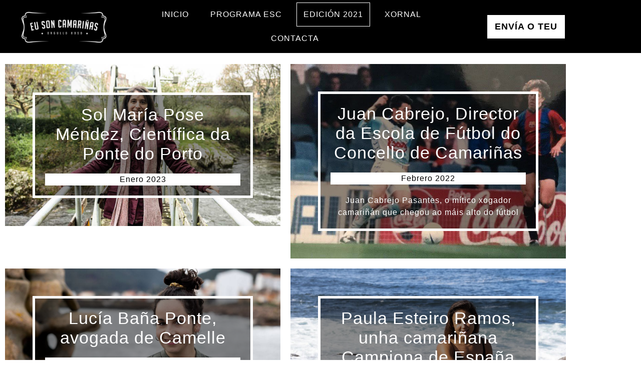

--- FILE ---
content_type: text/css
request_url: https://eusoncamarinas.es/wp-content/uploads/elementor/css/post-1116.css?ver=1770012467
body_size: 612
content:
.elementor-kit-1116{--e-global-color-primary:#000000;--e-global-color-secondary:#B6821F;--e-global-color-text:#7A7A7A;--e-global-color-accent:#BC0B18;--e-global-color-6e9dbc69:#449D28;--e-global-color-77998761:#000;--e-global-color-1a17b60c:#FFF;--e-global-color-ceb850a:#252930;--e-global-typography-primary-font-family:"Poppins";--e-global-typography-primary-font-weight:600;--e-global-typography-secondary-font-family:"Poppins";--e-global-typography-secondary-font-weight:400;--e-global-typography-text-font-family:"Poppins";--e-global-typography-text-font-weight:300;--e-global-typography-accent-font-family:"Poppins";--e-global-typography-accent-font-weight:500;--e-global-typography-f76f578-font-family:"Poppins";--e-global-typography-f76f578-font-size:0.8rem;--e-global-typography-f76f578-font-weight:700;--e-global-typography-f76f578-text-transform:uppercase;--e-global-typography-f76f578-letter-spacing:1.3px;font-weight:300;letter-spacing:1px;}.elementor-kit-1116 button,.elementor-kit-1116 input[type="button"],.elementor-kit-1116 input[type="submit"],.elementor-kit-1116 .elementor-button{background-color:#000;font-weight:700;text-transform:uppercase;color:var( --e-global-color-1a17b60c );border-radius:0px 0px 0px 0px;padding:23px 61px 23px 61px;}.elementor-kit-1116 e-page-transition{background-color:#FFBC7D;}.elementor-kit-1116 a{color:#000000;}.elementor-kit-1116 h1{color:#FFFFFF;font-size:5rem;font-weight:200;text-transform:uppercase;letter-spacing:-1.3px;}.elementor-kit-1116 h2{font-size:2.7rem;font-weight:200;line-height:1.1666em;}.elementor-kit-1116 h3{color:var( --e-global-color-secondary );font-size:1rem;font-weight:200;text-transform:none;letter-spacing:1.5px;}.elementor-kit-1116 h4{font-size:1.2rem;font-weight:400;text-transform:uppercase;letter-spacing:2px;}.elementor-section.elementor-section-boxed > .elementor-container{max-width:1140px;}.e-con{--container-max-width:1140px;}.elementor-widget:not(:last-child){margin-block-end:20px;}.elementor-element{--widgets-spacing:20px 20px;--widgets-spacing-row:20px;--widgets-spacing-column:20px;}{}h1.entry-title{display:var(--page-title-display);}@media(max-width:1024px){.elementor-kit-1116 h2{font-size:2rem;}.elementor-section.elementor-section-boxed > .elementor-container{max-width:1024px;}.e-con{--container-max-width:1024px;}}@media(max-width:767px){.elementor-kit-1116 h1{font-size:3rem;}.elementor-kit-1116 h2{font-size:2rem;}.elementor-section.elementor-section-boxed > .elementor-container{max-width:767px;}.e-con{--container-max-width:767px;}}

--- FILE ---
content_type: text/css
request_url: https://eusoncamarinas.es/wp-content/uploads/elementor/css/post-147.css?ver=1770012468
body_size: 1300
content:
.elementor-147 .elementor-element.elementor-element-42527fb9 > .elementor-container > .elementor-column > .elementor-widget-wrap{align-content:center;align-items:center;}.elementor-147 .elementor-element.elementor-element-42527fb9 .elementor-repeater-item-a5ead8e.jet-parallax-section__layout .jet-parallax-section__image{background-size:auto;}.elementor-147 .elementor-element.elementor-element-6483c010 > .elementor-element-populated{padding:0px 0px 0px 0px;}.elementor-147 .elementor-element.elementor-element-18953108 .elementor-menu-toggle{margin-left:auto;background-color:#FFFFFF;border-width:0px;border-radius:0px;}.elementor-147 .elementor-element.elementor-element-18953108 .elementor-nav-menu .elementor-item{font-size:1em;text-transform:uppercase;}.elementor-147 .elementor-element.elementor-element-18953108 .elementor-nav-menu--main .elementor-item{color:#ffffff;fill:#ffffff;padding-left:14px;padding-right:14px;padding-top:14px;padding-bottom:14px;}.elementor-147 .elementor-element.elementor-element-18953108 .elementor-nav-menu--main .elementor-item:hover,
					.elementor-147 .elementor-element.elementor-element-18953108 .elementor-nav-menu--main .elementor-item.elementor-item-active,
					.elementor-147 .elementor-element.elementor-element-18953108 .elementor-nav-menu--main .elementor-item.highlighted,
					.elementor-147 .elementor-element.elementor-element-18953108 .elementor-nav-menu--main .elementor-item:focus{color:#FFFFFF;fill:#FFFFFF;}.elementor-147 .elementor-element.elementor-element-18953108 .elementor-nav-menu--main:not(.e--pointer-framed) .elementor-item:before,
					.elementor-147 .elementor-element.elementor-element-18953108 .elementor-nav-menu--main:not(.e--pointer-framed) .elementor-item:after{background-color:#FFFFFF;}.elementor-147 .elementor-element.elementor-element-18953108 .e--pointer-framed .elementor-item:before,
					.elementor-147 .elementor-element.elementor-element-18953108 .e--pointer-framed .elementor-item:after{border-color:#FFFFFF;}.elementor-147 .elementor-element.elementor-element-18953108 .e--pointer-framed .elementor-item:before{border-width:1px;}.elementor-147 .elementor-element.elementor-element-18953108 .e--pointer-framed.e--animation-draw .elementor-item:before{border-width:0 0 1px 1px;}.elementor-147 .elementor-element.elementor-element-18953108 .e--pointer-framed.e--animation-draw .elementor-item:after{border-width:1px 1px 0 0;}.elementor-147 .elementor-element.elementor-element-18953108 .e--pointer-framed.e--animation-corners .elementor-item:before{border-width:1px 0 0 1px;}.elementor-147 .elementor-element.elementor-element-18953108 .e--pointer-framed.e--animation-corners .elementor-item:after{border-width:0 1px 1px 0;}.elementor-147 .elementor-element.elementor-element-18953108 .e--pointer-underline .elementor-item:after,
					 .elementor-147 .elementor-element.elementor-element-18953108 .e--pointer-overline .elementor-item:before,
					 .elementor-147 .elementor-element.elementor-element-18953108 .e--pointer-double-line .elementor-item:before,
					 .elementor-147 .elementor-element.elementor-element-18953108 .e--pointer-double-line .elementor-item:after{height:1px;}.elementor-147 .elementor-element.elementor-element-18953108{--e-nav-menu-horizontal-menu-item-margin:calc( 15px / 2 );--nav-menu-icon-size:32px;}.elementor-147 .elementor-element.elementor-element-18953108 .elementor-nav-menu--main:not(.elementor-nav-menu--layout-horizontal) .elementor-nav-menu > li:not(:last-child){margin-bottom:15px;}.elementor-147 .elementor-element.elementor-element-18953108 .elementor-nav-menu--dropdown a, .elementor-147 .elementor-element.elementor-element-18953108 .elementor-menu-toggle{color:#FFFFFF;fill:#FFFFFF;}.elementor-147 .elementor-element.elementor-element-18953108 .elementor-nav-menu--dropdown{background-color:#000000;}.elementor-147 .elementor-element.elementor-element-18953108 .elementor-nav-menu--dropdown a:hover,
					.elementor-147 .elementor-element.elementor-element-18953108 .elementor-nav-menu--dropdown a:focus,
					.elementor-147 .elementor-element.elementor-element-18953108 .elementor-nav-menu--dropdown a.elementor-item-active,
					.elementor-147 .elementor-element.elementor-element-18953108 .elementor-nav-menu--dropdown a.highlighted,
					.elementor-147 .elementor-element.elementor-element-18953108 .elementor-menu-toggle:hover,
					.elementor-147 .elementor-element.elementor-element-18953108 .elementor-menu-toggle:focus{color:#000000;}.elementor-147 .elementor-element.elementor-element-18953108 .elementor-nav-menu--dropdown a:hover,
					.elementor-147 .elementor-element.elementor-element-18953108 .elementor-nav-menu--dropdown a:focus,
					.elementor-147 .elementor-element.elementor-element-18953108 .elementor-nav-menu--dropdown a.elementor-item-active,
					.elementor-147 .elementor-element.elementor-element-18953108 .elementor-nav-menu--dropdown a.highlighted{background-color:#FFFFFF;}.elementor-147 .elementor-element.elementor-element-18953108 .elementor-nav-menu--dropdown .elementor-item, .elementor-147 .elementor-element.elementor-element-18953108 .elementor-nav-menu--dropdown  .elementor-sub-item{font-family:"Nunito", Sans-serif;font-size:0.87em;}.elementor-147 .elementor-element.elementor-element-18953108 .elementor-nav-menu--dropdown li:not(:last-child){border-style:solid;border-color:#FFFFFF;border-bottom-width:1px;}.elementor-147 .elementor-element.elementor-element-18953108 div.elementor-menu-toggle{color:#000000;}.elementor-147 .elementor-element.elementor-element-18953108 div.elementor-menu-toggle svg{fill:#000000;}.elementor-147 .elementor-element.elementor-element-18953108 div.elementor-menu-toggle:hover, .elementor-147 .elementor-element.elementor-element-18953108 div.elementor-menu-toggle:focus{color:#FFFFFF;}.elementor-147 .elementor-element.elementor-element-18953108 div.elementor-menu-toggle:hover svg, .elementor-147 .elementor-element.elementor-element-18953108 div.elementor-menu-toggle:focus svg{fill:#FFFFFF;}.elementor-147 .elementor-element.elementor-element-18953108 .elementor-menu-toggle:hover, .elementor-147 .elementor-element.elementor-element-18953108 .elementor-menu-toggle:focus{background-color:#000000;}.elementor-147 .elementor-element.elementor-element-233c5fb0 .elementor-button{background-color:#FFFFFF;font-size:1.1em;fill:#000000;color:#000000;border-style:solid;border-width:2px 2px 2px 2px;padding:15px 15px 15px 15px;}.elementor-147 .elementor-element.elementor-element-233c5fb0 .elementor-button:hover, .elementor-147 .elementor-element.elementor-element-233c5fb0 .elementor-button:focus{background-color:#000000;color:#FFFFFF;}.elementor-147 .elementor-element.elementor-element-233c5fb0 .elementor-button:hover svg, .elementor-147 .elementor-element.elementor-element-233c5fb0 .elementor-button:focus svg{fill:#FFFFFF;}.elementor-147 .elementor-element.elementor-element-42527fb9:not(.elementor-motion-effects-element-type-background), .elementor-147 .elementor-element.elementor-element-42527fb9 > .elementor-motion-effects-container > .elementor-motion-effects-layer{background-color:#000000;}.elementor-147 .elementor-element.elementor-element-42527fb9{border-style:solid;border-width:0px 0px 2px 0px;border-color:#FFFFFF;transition:background 0.3s, border 0.3s, border-radius 0.3s, box-shadow 0.3s;margin-top:0px;margin-bottom:0px;padding:0px 0px 0px 0px;}.elementor-147 .elementor-element.elementor-element-42527fb9 > .elementor-background-overlay{transition:background 0.3s, border-radius 0.3s, opacity 0.3s;}.elementor-theme-builder-content-area{height:400px;}.elementor-location-header:before, .elementor-location-footer:before{content:"";display:table;clear:both;}@media(max-width:1024px){.elementor-147 .elementor-element.elementor-element-18953108 .elementor-nav-menu .elementor-item{font-size:11px;}.elementor-147 .elementor-element.elementor-element-18953108 .elementor-nav-menu--main .elementor-item{padding-left:3px;padding-right:3px;padding-top:5px;padding-bottom:5px;}.elementor-147 .elementor-element.elementor-element-233c5fb0 .elementor-button{font-size:14px;}}@media(min-width:768px){.elementor-147 .elementor-element.elementor-element-224f614b{width:21.482%;}.elementor-147 .elementor-element.elementor-element-6483c010{width:59.793%;}.elementor-147 .elementor-element.elementor-element-2b7419ca{width:18.721%;}}@media(max-width:1024px) and (min-width:768px){.elementor-147 .elementor-element.elementor-element-224f614b{width:23%;}.elementor-147 .elementor-element.elementor-element-6483c010{width:59%;}.elementor-147 .elementor-element.elementor-element-2b7419ca{width:17%;}}@media(max-width:767px){.elementor-147 .elementor-element.elementor-element-224f614b{width:70%;}.elementor-147 .elementor-element.elementor-element-224f614b > .elementor-element-populated{padding:0px 0px 0px 0px;}.elementor-147 .elementor-element.elementor-element-8f4f388{text-align:start;}.elementor-147 .elementor-element.elementor-element-8f4f388 img{width:73%;}.elementor-147 .elementor-element.elementor-element-6483c010{width:30%;}.elementor-147 .elementor-element.elementor-element-18953108 > .elementor-widget-container{padding:0px 10px 0px 0px;}.elementor-147 .elementor-element.elementor-element-18953108 .elementor-menu-toggle{border-width:2px;}.elementor-147 .elementor-element.elementor-element-2b7419ca{width:100%;}.elementor-147 .elementor-element.elementor-element-2b7419ca > .elementor-element-populated{padding:0px 0px 0px 0px;}.elementor-147 .elementor-element.elementor-element-233c5fb0 > .elementor-widget-container{margin:10px 10px 10px 10px;padding:0px 20px 0px 20px;}}

--- FILE ---
content_type: text/css
request_url: https://eusoncamarinas.es/wp-content/uploads/elementor/css/post-244.css?ver=1770012468
body_size: 1531
content:
.elementor-244 .elementor-element.elementor-element-14699a42 > .elementor-container > .elementor-column > .elementor-widget-wrap{align-content:center;align-items:center;}.elementor-244 .elementor-element.elementor-element-14699a42 .elementor-repeater-item-5e3ec50.jet-parallax-section__layout .jet-parallax-section__image{background-size:auto;}.elementor-244 .elementor-element.elementor-element-23977a96 .elementor-heading-title{font-size:2.5rem;color:#0c0c0c;}.elementor-244 .elementor-element.elementor-element-6f1271de > .elementor-widget-container{padding:0px 55px 0px 0px;}.elementor-244 .elementor-element.elementor-element-6f1271de{font-weight:300;color:#686868;}.elementor-244 .elementor-element.elementor-element-2fd1a0fa{--grid-template-columns:repeat(0, auto);--icon-size:16px;--grid-column-gap:15px;--grid-row-gap:0px;}.elementor-244 .elementor-element.elementor-element-2fd1a0fa .elementor-widget-container{text-align:left;}.elementor-244 .elementor-element.elementor-element-2fd1a0fa > .elementor-widget-container{margin:0px 0px 0px 0px;padding:0px 0px 0px 0px;}.elementor-244 .elementor-element.elementor-element-2fd1a0fa .elementor-social-icon{border-style:solid;border-width:1px 1px 1px 1px;border-color:#ffffff;}.elementor-244 .elementor-element.elementor-element-28c13065{text-align:start;}.elementor-244 .elementor-element.elementor-element-28c13065 .elementor-heading-title{font-size:15px;font-weight:300;text-transform:uppercase;color:#7A7A7A;}.elementor-244 .elementor-element.elementor-element-5561017 .elementor-field-group{padding-right:calc( 0px/2 );padding-left:calc( 0px/2 );margin-bottom:5px;}.elementor-244 .elementor-element.elementor-element-5561017 .elementor-form-fields-wrapper{margin-left:calc( -0px/2 );margin-right:calc( -0px/2 );margin-bottom:-5px;}.elementor-244 .elementor-element.elementor-element-5561017 .elementor-field-group.recaptcha_v3-bottomleft, .elementor-244 .elementor-element.elementor-element-5561017 .elementor-field-group.recaptcha_v3-bottomright{margin-bottom:0;}body.rtl .elementor-244 .elementor-element.elementor-element-5561017 .elementor-labels-inline .elementor-field-group > label{padding-left:0px;}body:not(.rtl) .elementor-244 .elementor-element.elementor-element-5561017 .elementor-labels-inline .elementor-field-group > label{padding-right:0px;}body .elementor-244 .elementor-element.elementor-element-5561017 .elementor-labels-above .elementor-field-group > label{padding-bottom:0px;}.elementor-244 .elementor-element.elementor-element-5561017 .elementor-field-group > label{font-size:15px;font-weight:600;}.elementor-244 .elementor-element.elementor-element-5561017 .elementor-field-type-html{padding-bottom:0px;}.elementor-244 .elementor-element.elementor-element-5561017 .elementor-field-group .elementor-field, .elementor-244 .elementor-element.elementor-element-5561017 .elementor-field-subgroup label{font-size:15px;font-weight:400;}.elementor-244 .elementor-element.elementor-element-5561017 .elementor-field-group .elementor-field:not(.elementor-select-wrapper){background-color:#efefef;border-width:0px 0px 0px 0px;border-radius:0px 0px 0px 0px;}.elementor-244 .elementor-element.elementor-element-5561017 .elementor-field-group .elementor-select-wrapper select{background-color:#efefef;border-width:0px 0px 0px 0px;border-radius:0px 0px 0px 0px;}.elementor-244 .elementor-element.elementor-element-5561017 .elementor-button{font-size:15px;font-weight:600;text-transform:uppercase;border-radius:0px 0px 0px 0px;}.elementor-244 .elementor-element.elementor-element-5561017 .e-form__buttons__wrapper__button-next{background-color:#0c0000;color:#ffffff;}.elementor-244 .elementor-element.elementor-element-5561017 .elementor-button[type="submit"]{background-color:#0c0000;color:#ffffff;}.elementor-244 .elementor-element.elementor-element-5561017 .elementor-button[type="submit"] svg *{fill:#ffffff;}.elementor-244 .elementor-element.elementor-element-5561017 .e-form__buttons__wrapper__button-previous{color:#ffffff;}.elementor-244 .elementor-element.elementor-element-5561017 .e-form__buttons__wrapper__button-next:hover{background-color:rgba(0,0,0,0.64);color:#ffffff;}.elementor-244 .elementor-element.elementor-element-5561017 .elementor-button[type="submit"]:hover{background-color:rgba(0,0,0,0.64);color:#ffffff;}.elementor-244 .elementor-element.elementor-element-5561017 .elementor-button[type="submit"]:hover svg *{fill:#ffffff;}.elementor-244 .elementor-element.elementor-element-5561017 .e-form__buttons__wrapper__button-previous:hover{color:#ffffff;}.elementor-244 .elementor-element.elementor-element-5561017{--e-form-steps-indicators-spacing:20px;--e-form-steps-indicator-padding:30px;--e-form-steps-indicator-inactive-secondary-color:#ffffff;--e-form-steps-indicator-active-secondary-color:#ffffff;--e-form-steps-indicator-completed-secondary-color:#ffffff;--e-form-steps-divider-width:1px;--e-form-steps-divider-gap:10px;}.elementor-244 .elementor-element.elementor-element-14699a42:not(.elementor-motion-effects-element-type-background), .elementor-244 .elementor-element.elementor-element-14699a42 > .elementor-motion-effects-container > .elementor-motion-effects-layer{background-color:#ffffff;}.elementor-244 .elementor-element.elementor-element-14699a42{border-style:solid;border-width:20px 0px 0px 0px;border-color:#000000;transition:background 0.3s, border 0.3s, border-radius 0.3s, box-shadow 0.3s;margin-top:0px;margin-bottom:0px;padding:50px 50px 50px 50px;}.elementor-244 .elementor-element.elementor-element-14699a42 > .elementor-background-overlay{transition:background 0.3s, border-radius 0.3s, opacity 0.3s;}.elementor-244 .elementor-element.elementor-element-29bed73 > .elementor-container > .elementor-column > .elementor-widget-wrap{align-content:center;align-items:center;}.elementor-244 .elementor-element.elementor-element-29bed73 .elementor-repeater-item-bc267d2.jet-parallax-section__layout .jet-parallax-section__image{background-size:auto;}.elementor-244 .elementor-element.elementor-element-c234e93 .elementor-nav-menu .elementor-item{font-weight:300;}.elementor-244 .elementor-element.elementor-element-c234e93 .elementor-nav-menu--main .elementor-item{color:#FFFFFF;fill:#FFFFFF;}.elementor-244 .elementor-element.elementor-element-c234e93 .elementor-nav-menu--main .elementor-item:hover,
					.elementor-244 .elementor-element.elementor-element-c234e93 .elementor-nav-menu--main .elementor-item.elementor-item-active,
					.elementor-244 .elementor-element.elementor-element-c234e93 .elementor-nav-menu--main .elementor-item.highlighted,
					.elementor-244 .elementor-element.elementor-element-c234e93 .elementor-nav-menu--main .elementor-item:focus{color:#7A7A7A;fill:#7A7A7A;}.elementor-244 .elementor-element.elementor-element-e3bbd59{text-align:end;}.elementor-244 .elementor-element.elementor-element-e3bbd59 img{width:35%;}.elementor-244 .elementor-element.elementor-element-29bed73:not(.elementor-motion-effects-element-type-background), .elementor-244 .elementor-element.elementor-element-29bed73 > .elementor-motion-effects-container > .elementor-motion-effects-layer{background-color:#000000;}.elementor-244 .elementor-element.elementor-element-29bed73{transition:background 0.3s, border 0.3s, border-radius 0.3s, box-shadow 0.3s;padding:0px 0px 0px 0px;}.elementor-244 .elementor-element.elementor-element-29bed73 > .elementor-background-overlay{transition:background 0.3s, border-radius 0.3s, opacity 0.3s;}.elementor-theme-builder-content-area{height:400px;}.elementor-location-header:before, .elementor-location-footer:before{content:"";display:table;clear:both;}@media(max-width:1024px){.elementor-244 .elementor-element.elementor-element-23977a96 .elementor-heading-title{font-size:2rem;}.elementor-244 .elementor-element.elementor-element-6f1271de > .elementor-widget-container{padding:0px 0px 0px 0px;}.elementor-244 .elementor-element.elementor-element-28c13065 .elementor-heading-title{font-size:11px;}.elementor-244 .elementor-element.elementor-element-14699a42{padding:100px 25px 100px 25px;}.elementor-244 .elementor-element.elementor-element-e3bbd59{text-align:end;}.elementor-244 .elementor-element.elementor-element-e3bbd59 img{width:68%;}.elementor-244 .elementor-element.elementor-element-29bed73{padding:0px 5px 0px 5px;}}@media(max-width:767px){.elementor-244 .elementor-element.elementor-element-23977a96{text-align:center;}.elementor-244 .elementor-element.elementor-element-6f1271de{text-align:center;}.elementor-244 .elementor-element.elementor-element-2fd1a0fa .elementor-widget-container{text-align:center;}.elementor-244 .elementor-element.elementor-element-28c13065{text-align:center;}.elementor-244 .elementor-element.elementor-element-28c13065 .elementor-heading-title{line-height:20px;}.elementor-244 .elementor-element.elementor-element-cf9e862 > .elementor-element-populated{margin:20px 0px 20px 0px;--e-column-margin-right:0px;--e-column-margin-left:0px;}.elementor-244 .elementor-element.elementor-element-14699a42{padding:50px 20px 50px 20px;}.elementor-244 .elementor-element.elementor-element-c234e93 .elementor-nav-menu .elementor-item{font-size:11px;}.elementor-244 .elementor-element.elementor-element-c234e93 .elementor-nav-menu--main .elementor-item{padding-left:6px;padding-right:6px;padding-top:5px;padding-bottom:5px;}.elementor-244 .elementor-element.elementor-element-c234e93{--e-nav-menu-horizontal-menu-item-margin:calc( 4px / 2 );}.elementor-244 .elementor-element.elementor-element-c234e93 .elementor-nav-menu--main:not(.elementor-nav-menu--layout-horizontal) .elementor-nav-menu > li:not(:last-child){margin-bottom:4px;}.elementor-244 .elementor-element.elementor-element-e3bbd59{text-align:center;}.elementor-244 .elementor-element.elementor-element-e3bbd59 img{width:24%;}.elementor-244 .elementor-element.elementor-element-29bed73{padding:0px 0px 0px 0px;}}@media(min-width:768px){.elementor-244 .elementor-element.elementor-element-571defbd{width:74.602%;}.elementor-244 .elementor-element.elementor-element-7737c053{width:25.363%;}}@media(max-width:1024px) and (min-width:768px){.elementor-244 .elementor-element.elementor-element-571defbd{width:80%;}.elementor-244 .elementor-element.elementor-element-7737c053{width:20%;}}

--- FILE ---
content_type: text/css
request_url: https://eusoncamarinas.es/wp-content/uploads/elementor/css/post-1896.css?ver=1770067088
body_size: 890
content:
.elementor-1896 .elementor-element.elementor-element-4fb8ac24 .elementor-repeater-item-37fa7b3.jet-parallax-section__layout .jet-parallax-section__image{background-size:auto;}.elementor-1896 .elementor-element.elementor-element-a51b64f > .elementor-widget-container > .jet-listing-grid > .jet-listing-grid__items, .elementor-1896 .elementor-element.elementor-element-a51b64f > .jet-listing-grid > .jet-listing-grid__items{--columns:2;}.elementor-1896 .elementor-element.elementor-element-4fb8ac24{padding:0px 0px 0px 0px;}@media(max-width:1024px){.elementor-1896 .elementor-element.elementor-element-a51b64f > .elementor-widget-container > .jet-listing-grid > .jet-listing-grid__items, .elementor-1896 .elementor-element.elementor-element-a51b64f > .jet-listing-grid > .jet-listing-grid__items{--columns:1;}.elementor-1896 .elementor-element.elementor-element-4fb8ac24{padding:100px 25px 100px 25px;}}@media(max-width:767px){.elementor-1896 .elementor-element.elementor-element-4fb8ac24{padding:050px 15px 50px 15px;}}

--- FILE ---
content_type: text/css
request_url: https://eusoncamarinas.es/wp-content/uploads/elementor/css/post-2003.css?ver=1770067088
body_size: 722
content:
.elementor-2003 .elementor-element.elementor-element-921a9d2 .elementor-repeater-item-536060a.jet-parallax-section__layout .jet-parallax-section__image{background-size:auto;}.elementor-2003 .elementor-element.elementor-element-5ecba241 > .elementor-element-populated >  .elementor-background-overlay{background-color:#FFFFFF;opacity:0.5;}.elementor-bc-flex-widget .elementor-2003 .elementor-element.elementor-element-5ecba241.elementor-column .elementor-widget-wrap{align-items:center;}.elementor-2003 .elementor-element.elementor-element-5ecba241.elementor-column.elementor-element[data-element_type="column"] > .elementor-widget-wrap.elementor-element-populated{align-content:center;align-items:center;}.elementor-2003 .elementor-element.elementor-element-5ecba241:not(.elementor-motion-effects-element-type-background) > .elementor-widget-wrap, .elementor-2003 .elementor-element.elementor-element-5ecba241 > .elementor-widget-wrap > .elementor-motion-effects-container > .elementor-motion-effects-layer{background-position:center center;background-repeat:no-repeat;background-size:cover;}.elementor-2003 .elementor-element.elementor-element-5ecba241:hover > .elementor-element-populated >  .elementor-background-overlay{opacity:0.24;}.elementor-2003 .elementor-element.elementor-element-5ecba241 > .elementor-element-populated{transition:background 0.3s, border 0.3s, border-radius 0.3s, box-shadow 0.3s;padding:10% 10% 10% 10%;}.elementor-2003 .elementor-element.elementor-element-5ecba241 > .elementor-element-populated > .elementor-background-overlay{transition:background 0.3s, border-radius 0.3s, opacity 0.3s;}.elementor-2003 .elementor-element.elementor-element-0c25bd6 .elementor-repeater-item-9d17b75.jet-parallax-section__layout .jet-parallax-section__image{background-size:auto;}.elementor-2003 .elementor-element.elementor-element-df472c9:not(.elementor-motion-effects-element-type-background) > .elementor-widget-wrap, .elementor-2003 .elementor-element.elementor-element-df472c9 > .elementor-widget-wrap > .elementor-motion-effects-container > .elementor-motion-effects-layer{background-color:#00000070;}.elementor-2003 .elementor-element.elementor-element-df472c9 > .elementor-element-populated{border-style:solid;border-width:5px 5px 5px 5px;border-color:#FFFFFF;transition:background 0.3s, border 0.3s, border-radius 0.3s, box-shadow 0.3s;padding:20px 20px 20px 20px;}.elementor-2003 .elementor-element.elementor-element-df472c9 > .elementor-element-populated > .elementor-background-overlay{transition:background 0.3s, border-radius 0.3s, opacity 0.3s;}.elementor-2003 .elementor-element.elementor-element-ca71aef{text-align:center;}.elementor-2003 .elementor-element.elementor-element-ca71aef .elementor-heading-title{font-size:34px;color:#FFFFFF;}.elementor-2003 .elementor-element.elementor-element-e889e5a > .elementor-widget-container{background-color:#FFFFFF;}.elementor-2003 .elementor-element.elementor-element-e889e5a .elementor-icon-list-icon{width:14px;}.elementor-2003 .elementor-element.elementor-element-e889e5a .elementor-icon-list-icon i{font-size:14px;}.elementor-2003 .elementor-element.elementor-element-e889e5a .elementor-icon-list-icon svg{--e-icon-list-icon-size:14px;}.elementor-2003 .elementor-element.elementor-element-e889e5a .elementor-icon-list-text, .elementor-2003 .elementor-element.elementor-element-e889e5a .elementor-icon-list-text a{color:#000000;}.elementor-2003 .elementor-element.elementor-element-e889e5a .elementor-icon-list-item{text-transform:capitalize;}.elementor-2003 .elementor-element.elementor-element-72946f5{text-align:center;color:#FFFFFF;}.elementor-2003 .elementor-element.elementor-element-921a9d2 > .elementor-container{min-height:45vh;}.jet-listing-item.single-jet-engine.elementor-page-2003 > .elementor{width:500px;margin-left:auto;margin-right:auto;}@media(max-width:1024px){.elementor-2003 .elementor-element.elementor-element-921a9d2 > .elementor-container{min-height:40vh;}}@media(max-width:1024px) and (min-width:768px){.elementor-2003 .elementor-element.elementor-element-5ecba241{width:100%;}}@media(max-width:767px){.elementor-2003 .elementor-element.elementor-element-5ecba241 > .elementor-element-populated{padding:10% 10% 10% 10%;}.elementor-2003 .elementor-element.elementor-element-ca71aef .elementor-heading-title{font-size:26px;}}